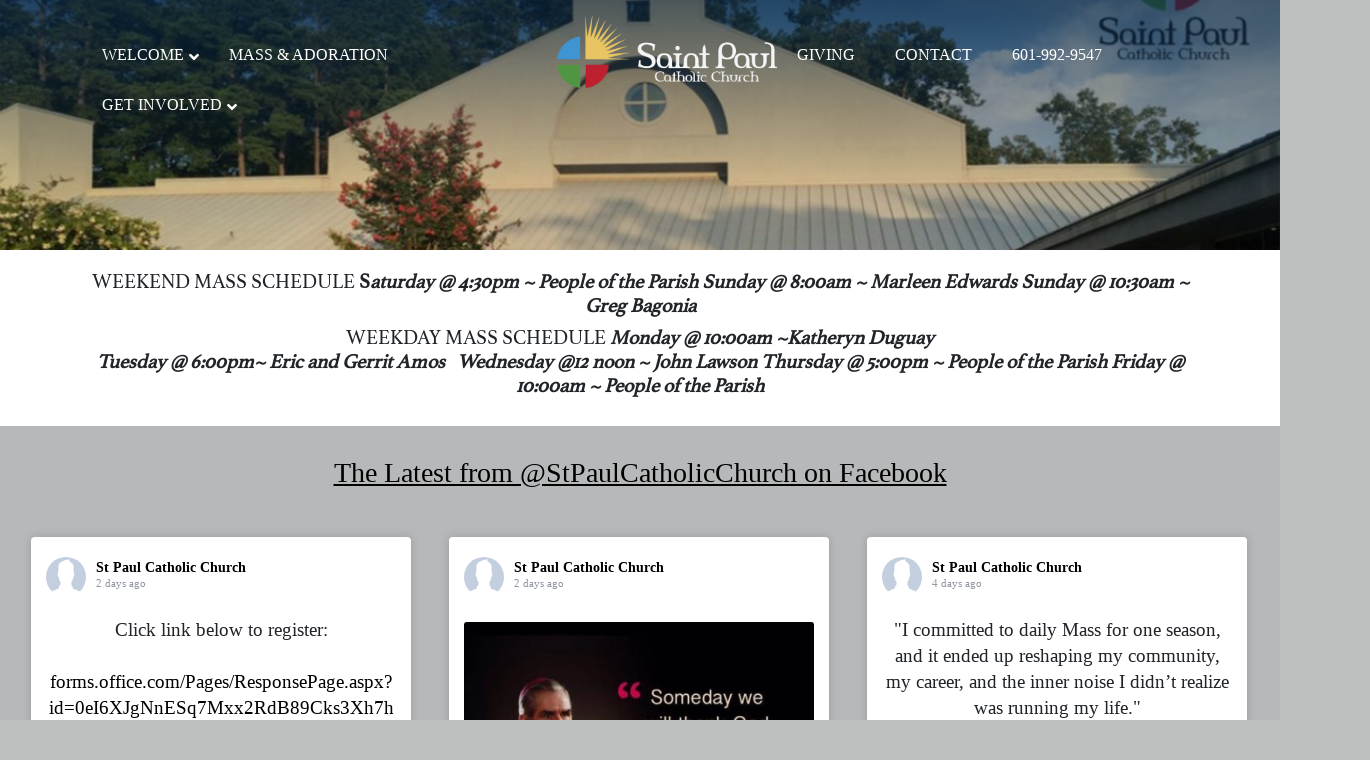

--- FILE ---
content_type: text/html; charset=UTF-8
request_url: https://saintpaulcatholicchurch.com/wp-admin/admin-ajax.php
body_size: 2063
content:
{"17732147158_1172259365072883":"{\"id_post\":\"17732147158_1172259365072883\",\"content\":\"{\\\"likes\\\":{\\\"data\\\":[{\\\"id\\\":\\\"5487503494619507\\\",\\\"name\\\":\\\"Marcia Pirtle Potts\\\"},{\\\"id\\\":\\\"9870829362966192\\\",\\\"name\\\":\\\"Donna Mcduff\\\"}],\\\"paging\\\":\\\"\\\",\\\"summary\\\":{\\\"total_count\\\":2,\\\"can_like\\\":true,\\\"has_liked\\\":false}},\\\"comments\\\":{\\\"data\\\":[],\\\"summary\\\":{\\\"order\\\":\\\"chronological\\\",\\\"total_count\\\":0,\\\"can_comment\\\":true}},\\\"love\\\":{\\\"data\\\":[],\\\"summary\\\":{\\\"total_count\\\":0}},\\\"wow\\\":{\\\"data\\\":[],\\\"summary\\\":{\\\"total_count\\\":0}},\\\"haha\\\":{\\\"data\\\":[],\\\"summary\\\":{\\\"total_count\\\":0}},\\\"sad\\\":{\\\"data\\\":[],\\\"summary\\\":{\\\"total_count\\\":0}},\\\"angry\\\":{\\\"data\\\":[],\\\"summary\\\":{\\\"total_count\\\":0}},\\\"id\\\":\\\"17732147158_1172259321739554\\\"}\"}","17732147158_1171838435114976":"{\"id_post\":\"17732147158_1171838435114976\",\"content\":\"{\\\"likes\\\":{\\\"data\\\":[{\\\"id\\\":\\\"24567272816220906\\\",\\\"name\\\":\\\"Jamye Arp Mooney\\\"},{\\\"id\\\":\\\"5570771149625353\\\",\\\"name\\\":\\\"Jane Downey\\\"},{\\\"id\\\":\\\"4276026479113600\\\",\\\"name\\\":\\\"Cathy Craven\\\"}],\\\"paging\\\":\\\"\\\",\\\"summary\\\":{\\\"total_count\\\":7,\\\"can_like\\\":true,\\\"has_liked\\\":false}},\\\"comments\\\":{\\\"data\\\":[],\\\"summary\\\":{\\\"order\\\":\\\"chronological\\\",\\\"total_count\\\":0,\\\"can_comment\\\":true}},\\\"love\\\":{\\\"data\\\":[],\\\"summary\\\":{\\\"total_count\\\":1}},\\\"wow\\\":{\\\"data\\\":[],\\\"summary\\\":{\\\"total_count\\\":0}},\\\"haha\\\":{\\\"data\\\":[],\\\"summary\\\":{\\\"total_count\\\":0}},\\\"sad\\\":{\\\"data\\\":[],\\\"summary\\\":{\\\"total_count\\\":0}},\\\"angry\\\":{\\\"data\\\":[],\\\"summary\\\":{\\\"total_count\\\":0}},\\\"id\\\":\\\"17732147158_1171838418448311\\\"}\"}","17732147158_1170725691892917":"{\"id_post\":\"17732147158_1170725691892917\",\"content\":\"{\\\"likes\\\":{\\\"data\\\":[{\\\"id\\\":\\\"8003125669785919\\\",\\\"name\\\":\\\"Deborah Pinkston\\\"},{\\\"id\\\":\\\"5823194644411643\\\",\\\"name\\\":\\\"Karen Petrignani\\\"},{\\\"id\\\":\\\"5487503494619507\\\",\\\"name\\\":\\\"Marcia Pirtle Potts\\\"}],\\\"paging\\\":\\\"\\\",\\\"summary\\\":{\\\"total_count\\\":5,\\\"can_like\\\":true,\\\"has_liked\\\":false}},\\\"comments\\\":{\\\"data\\\":[],\\\"summary\\\":{\\\"order\\\":\\\"chronological\\\",\\\"total_count\\\":0,\\\"can_comment\\\":true}},\\\"love\\\":{\\\"data\\\":[],\\\"summary\\\":{\\\"total_count\\\":1}},\\\"wow\\\":{\\\"data\\\":[],\\\"summary\\\":{\\\"total_count\\\":0}},\\\"haha\\\":{\\\"data\\\":[],\\\"summary\\\":{\\\"total_count\\\":0}},\\\"sad\\\":{\\\"data\\\":[],\\\"summary\\\":{\\\"total_count\\\":0}},\\\"angry\\\":{\\\"data\\\":[],\\\"summary\\\":{\\\"total_count\\\":0}},\\\"id\\\":\\\"17732147158_1170725691892917\\\"}\"}","17732147158_1170384285260391":"{\"id_post\":\"17732147158_1170384285260391\",\"content\":\"{\\\"likes\\\":{\\\"data\\\":[{\\\"id\\\":\\\"24567272816220906\\\",\\\"name\\\":\\\"Jamye Arp Mooney\\\"}],\\\"paging\\\":\\\"\\\",\\\"summary\\\":{\\\"total_count\\\":1,\\\"can_like\\\":true,\\\"has_liked\\\":false}},\\\"comments\\\":{\\\"data\\\":[],\\\"summary\\\":{\\\"order\\\":\\\"chronological\\\",\\\"total_count\\\":0,\\\"can_comment\\\":true}},\\\"love\\\":{\\\"data\\\":[],\\\"summary\\\":{\\\"total_count\\\":1}},\\\"wow\\\":{\\\"data\\\":[],\\\"summary\\\":{\\\"total_count\\\":0}},\\\"haha\\\":{\\\"data\\\":[],\\\"summary\\\":{\\\"total_count\\\":0}},\\\"sad\\\":{\\\"data\\\":[],\\\"summary\\\":{\\\"total_count\\\":0}},\\\"angry\\\":{\\\"data\\\":[],\\\"summary\\\":{\\\"total_count\\\":0}},\\\"id\\\":\\\"17732147158_1170384265260393\\\"}\"}","17732147158_1169404115358408":"{\"id_post\":\"17732147158_1169404115358408\",\"content\":\"{\\\"likes\\\":{\\\"data\\\":[{\\\"id\\\":\\\"4300995429925768\\\",\\\"name\\\":\\\"Ed Mueller\\\"},{\\\"id\\\":\\\"6515484431817670\\\",\\\"name\\\":\\\"Cheri Renee\\\"},{\\\"id\\\":\\\"5489474021100748\\\",\\\"name\\\":\\\"Rebecca Mayo Hayes\\\"}],\\\"paging\\\":\\\"\\\",\\\"summary\\\":{\\\"total_count\\\":25,\\\"can_like\\\":true,\\\"has_liked\\\":false}},\\\"comments\\\":{\\\"data\\\":[{\\\"id\\\":\\\"1169404115358408_783093651484439\\\",\\\"from\\\":{\\\"id\\\":\\\"8687436831277137\\\",\\\"name\\\":\\\"Marie Renaud\\\",\\\"picture\\\":{\\\"data\\\":{\\\"url\\\":\\\"https:\\\\\\\/\\\\\\\/platform-lookaside.fbsbx.com\\\\\\\/platform\\\\\\\/profilepic\\\\\\\/?eai=Aa0bb8aKPzZSaFnT8wGGJKw-dgIcXzQb9On2V2lXPzm0_cWrQmF2ariI3Dn8GLVfKQoU8CAaAZ05rQ&psid=8687436831277137&height=50&width=50&ext=1770466647&hash=AT-Kt6SW36C7SPIANJ-w9v1h\\\"}}},\\\"message\\\":\\\"\\\\ud83d\\\\ude4f\\\\ud83d\\\\udc96\\\\ud83d\\\\ude4f\\\",\\\"created_time\\\":\\\"2026-01-06T11:22:03+0000\\\",\\\"like_count\\\":0,\\\"comment_count\\\":0},{\\\"id\\\":\\\"1169404115358408_1420784442956128\\\",\\\"from\\\":{\\\"id\\\":\\\"9870829362966192\\\",\\\"name\\\":\\\"Donna Mcduff\\\",\\\"picture\\\":{\\\"data\\\":{\\\"url\\\":\\\"https:\\\\\\\/\\\\\\\/scontent-lax7-1.xx.fbcdn.net\\\\\\\/v\\\\\\\/t1.30497-1\\\\\\\/84628273_176159830277856_972693363922829312_n.jpg?stp=c379.0.1290.1290a_cp0_dst-jpg_s50x50_tt6&_nc_cat=1&ccb=1-7&_nc_sid=7565cd&_nc_ohc=-rEIKXESHLsQ7kNvwGW7iFP&_nc_oc=AdkXJMP89Tjrnp_xrGZqc0IMRgU5xbq_EQf2itpDBleP7Gz7dhMxQrsG8Ov-3ECRjdk&_nc_zt=24&_nc_ht=scontent-lax7-1.xx&edm=AJfPMC4EAAAA&oh=00_Afp75AUhG-f8zlfHz5Cx1mn9eshDiiDEkH9T2YIa3GAKZg&oe=69870319\\\"}}},\\\"message\\\":\\\"\\\\ud83d\\\\ude4f\\\\u2764\\\\ud83d\\\\ude4f\\\\u2764\\\",\\\"created_time\\\":\\\"2026-01-05T16:48:52+0000\\\",\\\"like_count\\\":0,\\\"comment_count\\\":0}],\\\"paging\\\":\\\"\\\",\\\"summary\\\":{\\\"order\\\":\\\"ranked\\\",\\\"total_count\\\":2,\\\"can_comment\\\":true}},\\\"love\\\":{\\\"data\\\":[],\\\"summary\\\":{\\\"total_count\\\":7}},\\\"wow\\\":{\\\"data\\\":[],\\\"summary\\\":{\\\"total_count\\\":0}},\\\"haha\\\":{\\\"data\\\":[],\\\"summary\\\":{\\\"total_count\\\":0}},\\\"sad\\\":{\\\"data\\\":[],\\\"summary\\\":{\\\"total_count\\\":0}},\\\"angry\\\":{\\\"data\\\":[],\\\"summary\\\":{\\\"total_count\\\":0}},\\\"id\\\":\\\"17732147158_1169404082025078\\\"}\"}","17732147158_1168076038824549":"{\"id_post\":\"17732147158_1168076038824549\",\"content\":\"{\\\"likes\\\":{\\\"data\\\":[{\\\"id\\\":\\\"6848205215290153\\\",\\\"name\\\":\\\"Donna Dobrowski Gorline\\\"},{\\\"id\\\":\\\"7917916374885240\\\",\\\"name\\\":\\\"Clint Wallace\\\"},{\\\"id\\\":\\\"3856924670999138\\\",\\\"name\\\":\\\"Maryjane Janie Curley Free\\\"}],\\\"paging\\\":\\\"\\\",\\\"summary\\\":{\\\"total_count\\\":6,\\\"can_like\\\":true,\\\"has_liked\\\":false}},\\\"comments\\\":{\\\"data\\\":[{\\\"id\\\":\\\"1168076038824549_4347064045612037\\\",\\\"from\\\":{\\\"id\\\":\\\"7679648392133657\\\",\\\"name\\\":\\\"Ruthanne Perleberg\\\",\\\"picture\\\":{\\\"data\\\":{\\\"url\\\":\\\"https:\\\\\\\/\\\\\\\/platform-lookaside.fbsbx.com\\\\\\\/platform\\\\\\\/profilepic\\\\\\\/?eai=Aa0tHmChCP7MgcxnjQVLljajAv_w-xiwo7YisZN8JkCwFKm5TyCyOrXAtdFTkO0m1RaB7vhbhsXpWQ&psid=7679648392133657&height=50&width=50&ext=1770466647&hash=AT9-wP_uwvyrZib3dm7f5HHj\\\"}}},\\\"message\\\":\\\"When I was young, I would close the bars.  Now, I close the church. \\\\ud83e\\\\udd2a\\\\ud83e\\\\udd2a\\\",\\\"created_time\\\":\\\"2026-01-03T17:02:31+0000\\\",\\\"like_count\\\":1,\\\"comment_count\\\":0},{\\\"id\\\":\\\"1168076038824549_2660389774340802\\\",\\\"from\\\":{\\\"id\\\":\\\"3388439281170204\\\",\\\"name\\\":\\\"Linda Rainey\\\",\\\"picture\\\":{\\\"data\\\":{\\\"url\\\":\\\"https:\\\\\\\/\\\\\\\/scontent-lax7-1.xx.fbcdn.net\\\\\\\/v\\\\\\\/t1.30497-1\\\\\\\/84628273_176159830277856_972693363922829312_n.jpg?stp=c379.0.1290.1290a_cp0_dst-jpg_s50x50_tt6&_nc_cat=1&ccb=1-7&_nc_sid=7565cd&_nc_ohc=-rEIKXESHLsQ7kNvwGW7iFP&_nc_oc=AdkXJMP89Tjrnp_xrGZqc0IMRgU5xbq_EQf2itpDBleP7Gz7dhMxQrsG8Ov-3ECRjdk&_nc_zt=24&_nc_ht=scontent-lax7-1.xx&edm=AJfPMC4EAAAA&oh=00_Afp75AUhG-f8zlfHz5Cx1mn9eshDiiDEkH9T2YIa3GAKZg&oe=69870319\\\"}}},\\\"message\\\":\\\"What a good choice you made! I'm sure God is smiling!!\\\\u2764\\\\ufe0f\\\\ud83d\\\\ude18\\\",\\\"created_time\\\":\\\"2026-01-06T22:35:03+0000\\\",\\\"like_count\\\":0,\\\"comment_count\\\":0}],\\\"paging\\\":\\\"\\\",\\\"summary\\\":{\\\"order\\\":\\\"ranked\\\",\\\"total_count\\\":2,\\\"can_comment\\\":true}},\\\"love\\\":{\\\"data\\\":[],\\\"summary\\\":{\\\"total_count\\\":0}},\\\"wow\\\":{\\\"data\\\":[],\\\"summary\\\":{\\\"total_count\\\":0}},\\\"haha\\\":{\\\"data\\\":[],\\\"summary\\\":{\\\"total_count\\\":16}},\\\"sad\\\":{\\\"data\\\":[],\\\"summary\\\":{\\\"total_count\\\":0}},\\\"angry\\\":{\\\"data\\\":[],\\\"summary\\\":{\\\"total_count\\\":0}},\\\"id\\\":\\\"17732147158_1168076022157884\\\"}\"}","17732147158_1167462965552523":"{\"id_post\":\"17732147158_1167462965552523\",\"content\":\"{\\\"likes\\\":{\\\"data\\\":[{\\\"id\\\":\\\"3856924670999138\\\",\\\"name\\\":\\\"Maryjane Janie Curley Free\\\"},{\\\"id\\\":\\\"29847015561564042\\\",\\\"name\\\":\\\"Jeffrey McIntyre\\\"},{\\\"id\\\":\\\"3529920557022582\\\",\\\"name\\\":\\\"BillieJo Lamey-Byrne\\\"}],\\\"paging\\\":\\\"\\\",\\\"summary\\\":{\\\"total_count\\\":8,\\\"can_like\\\":true,\\\"has_liked\\\":false}},\\\"comments\\\":{\\\"data\\\":[],\\\"summary\\\":{\\\"order\\\":\\\"chronological\\\",\\\"total_count\\\":0,\\\"can_comment\\\":true}},\\\"love\\\":{\\\"data\\\":[],\\\"summary\\\":{\\\"total_count\\\":3}},\\\"wow\\\":{\\\"data\\\":[],\\\"summary\\\":{\\\"total_count\\\":0}},\\\"haha\\\":{\\\"data\\\":[],\\\"summary\\\":{\\\"total_count\\\":0}},\\\"sad\\\":{\\\"data\\\":[],\\\"summary\\\":{\\\"total_count\\\":0}},\\\"angry\\\":{\\\"data\\\":[],\\\"summary\\\":{\\\"total_count\\\":0}},\\\"id\\\":\\\"17732147158_1167462932219193\\\"}\"}","17732147158_1165878742377612":"{\"id_post\":\"17732147158_1165878742377612\",\"content\":\"{\\\"likes\\\":{\\\"data\\\":[{\\\"id\\\":\\\"3126352224074733\\\",\\\"name\\\":\\\"Patty-Joe Holtman-Donovan\\\"},{\\\"id\\\":\\\"5858762517521628\\\",\\\"name\\\":\\\"Marianna Finch\\\"},{\\\"id\\\":\\\"7184807351570027\\\",\\\"name\\\":\\\"Micah Carrington\\\"}],\\\"paging\\\":\\\"\\\",\\\"summary\\\":{\\\"total_count\\\":8,\\\"can_like\\\":true,\\\"has_liked\\\":false}},\\\"comments\\\":{\\\"data\\\":[],\\\"summary\\\":{\\\"order\\\":\\\"chronological\\\",\\\"total_count\\\":0,\\\"can_comment\\\":true}},\\\"love\\\":{\\\"data\\\":[],\\\"summary\\\":{\\\"total_count\\\":0}},\\\"wow\\\":{\\\"data\\\":[],\\\"summary\\\":{\\\"total_count\\\":0}},\\\"haha\\\":{\\\"data\\\":[],\\\"summary\\\":{\\\"total_count\\\":0}},\\\"sad\\\":{\\\"data\\\":[],\\\"summary\\\":{\\\"total_count\\\":0}},\\\"angry\\\":{\\\"data\\\":[],\\\"summary\\\":{\\\"total_count\\\":0}},\\\"id\\\":\\\"17732147158_1165878742377612\\\"}\"}","17732147158_1165153822450104":"{\"id_post\":\"17732147158_1165153822450104\",\"content\":\"{\\\"likes\\\":{\\\"data\\\":[{\\\"id\\\":\\\"7679648392133657\\\",\\\"name\\\":\\\"Ruthanne Perleberg\\\"},{\\\"id\\\":\\\"32185393401107638\\\",\\\"name\\\":\\\"John Parsons\\\"},{\\\"id\\\":\\\"2854183921364890\\\",\\\"name\\\":\\\"Shearon Kent Simpson\\\"}],\\\"paging\\\":\\\"\\\",\\\"summary\\\":{\\\"total_count\\\":23,\\\"can_like\\\":true,\\\"has_liked\\\":false}},\\\"comments\\\":{\\\"data\\\":[{\\\"id\\\":\\\"1165153822450104_25915085801436723\\\",\\\"from\\\":{\\\"id\\\":\\\"2482087218559636\\\",\\\"name\\\":\\\"LeighAnn Gaspard Mangum\\\",\\\"picture\\\":{\\\"data\\\":{\\\"url\\\":\\\"https:\\\\\\\/\\\\\\\/platform-lookaside.fbsbx.com\\\\\\\/platform\\\\\\\/profilepic\\\\\\\/?eai=Aa21SyHeSVQt5wtJ3-l8dzKiqfS8_Ex6FSX3hGnLqAaDZ1pZjUe0wYLu3DIVRmrDo9DerJiIhGUy7Q&psid=2482087218559636&height=50&width=50&ext=1770466647&hash=AT8oec9_TBFuaZ2-eRZrEhwq\\\"}}},\\\"message\\\":\\\"One of my favorite pictures! And I just know baby Jesus told Joseph \\\\u201cI do it!\\\\u201d\\\",\\\"created_time\\\":\\\"2025-12-30T17:58:33+0000\\\",\\\"like_count\\\":5,\\\"comment_count\\\":0}],\\\"paging\\\":\\\"\\\",\\\"summary\\\":{\\\"order\\\":\\\"ranked\\\",\\\"total_count\\\":1,\\\"can_comment\\\":true}},\\\"love\\\":{\\\"data\\\":[],\\\"summary\\\":{\\\"total_count\\\":16}},\\\"wow\\\":{\\\"data\\\":[],\\\"summary\\\":{\\\"total_count\\\":0}},\\\"haha\\\":{\\\"data\\\":[],\\\"summary\\\":{\\\"total_count\\\":0}},\\\"sad\\\":{\\\"data\\\":[],\\\"summary\\\":{\\\"total_count\\\":0}},\\\"angry\\\":{\\\"data\\\":[],\\\"summary\\\":{\\\"total_count\\\":0}},\\\"id\\\":\\\"17732147158_1165153799116773\\\"}\"}"}

--- FILE ---
content_type: text/css
request_url: https://saintpaulcatholicchurch.com/wp-content/themes/stpaul/style.css?ver=6.9
body_size: 3602
content:
/*
Theme Name: St. Paul
*/

    /*
 * Start Bootstrap - Logo Nav (http://startbootstrap.com/)
 * Copyright 2013-2016 Start Bootstrap
 * Licensed under MIT (https://github.com/BlackrockDigital/startbootstrap/blob/gh-pages/LICENSE)
 */

body {
    padding-top: 75px; /* Required padding for .navbar-fixed-top. Change if height of navigation changes. */
    font-family: 'Ovo', serif;
    font-weight: 400; 
}

.legend { list-style: none; }
.legend li { float: left; margin-right: 10px; }
.legend span { border: 1px solid #ccc; float: left; width: 12px; height: 12px; margin: 2px; }
/* your colors */
.legend .superawesome { background-color: #ff00ff; }
.legend .awesome { background-color: #00ffff; }
.legend .kindaawesome { background-color: #0000ff; }
.legend .notawesome { background-color: #000000; }

/*
 * NAVIGATION STYLING
*/

b, strong{
  font-weight: 900;
 
}

.pagination .screen-reader-text{display:none;}

.page h1.entry-title, .single h1.entry-title {
    margin-top: 140px;
}
.col-md-12.foots {
    margin-top: 150px;
}

.navbar-header{
	width:100%;
	position:relative;
}

.search-form{
	display:inline-block;
	float:right;
	width:300px;
	margin-top:10px;
}

.page-numbers{
	display:inline-block;
	padding: 10px;
}
.icon.icon-arrow-left,
.icon.icon-arrow-right{
	width:15px;
	height: 10px;
}


.c-sub-pages{
	list-style:none;
	padding-left:0px;
}

.c-sub-pages li{
	width:33%;
	float:left;
	margin-bottom:20px;
}

.c-sub-pages li > div{
	padding-right:20px;
}

.c-sub-pages li:nth-child(3n+3) > div{
	padding-right:0px;
}

.c-sub-pages li img{
	max-width:100%;
	max-height:100%;
}

.c-sub-pages li .fimg{
	height:250px;
	text-align:center;
	display:flex;
	align-items:center;
	justify-content:center;
}

.c-sub-pages li h2{
	text-align:center;
	font-size:18px;
	width:80%;
	margin-left:auto;
	margin-right:auto;
}

@media (max-width: 764px) {
	
	.c-sub-pages li h2{
		width:95%;
	}
	
  .search-form{
	  position: absolute;
		left: 15px;
		top: 50px;
		width: 96%;
  }
  
  .navbar .navbar-toggle{
	 margin-top:-40px;
  }
  
  
  .navbar-header {
      float: none;
  }
  .navbar-left,.navbar-right {
      float: none !important;
  }
  .navbar-toggle {
      display: block;
  }
  
  .navbar-collapse {
      border-top: 1px solid transparent;
      box-shadow: inset 0 1px 0 rgba(255,255,255,0.1);
	  width:100%;
  }
  
  .navbar-collapse .dropdown-menu{
	  position:relative; width:100%; margin-bottom:20px;
  }
  
  .navbar-fixed-top {
      top: 0;
      border-width: 0 0 1px;
  }
  .navbar-collapse.collapse {
      display: none!important;
  }
  .navbar-nav {
      float: none!important;
      margin-top: 45px;
  }
  .navbar-nav>li {
      float: none;
  }
  .navbar-nav>li>a {
      padding-top: 10px;
      padding-bottom: 10px;
  }
  .collapse.in{
      display:block !important;
  }
}


.navbar-fixed-top{
    
    background-color: #fff;
    /* border-bottom:1px solid #333; */
    box-shadow: 0px 2px 10px #999;
}
      @media only screen and (max-width: 1000px) {
        .navbar-fixed-top{
    box-shadow: none;
        }
      }
.navbar-fixed-top .nav {
    padding: 12px 0;
    background-color: #fff;
}

.navbar-fixed-top .navbar-brand {
    padding: 0 15px;
}

.navbar-brand >img{
    max-height: 100%;
}

.dropdown > button{
    background: none;
    border: none;
    padding: 15px;
    color: #337ab7;

}

.dropdown {
    position: relative;
    display: inline-block;
}

/*errors*/
ul.err {
    color: #FF0000;
     list-style-type: square;
}

.staff:hover{
  opacity: 0.5;
}



/*@media(min-width:768px) {
    body {
        padding-top: 75px;  Required padding for .navbar-fixed-top. Change if height of navigation changes. 
    }

    .navbar-fixed-top .navbar-brand {
        padding: 0px 0;
    }
}*/



.formdiv{
    box-shadow: 0px 2px 10px #999;
    min-height: 35em;
    margin-top: 3em;
}

.lintbar{
      margin: 2em 0em 0em 0em;
    box-shadow: 0px 2px 10px #999;
    background-color: rgb(108, 62, 123);
    background-image: url("img/redox-01.png");
    color: #fff;
    padding: 1em;
}
      @media only screen and (max-width: 770px) {
        .lintbar{
       margin-top: -1.2em;
        }
      }

.rciabar{
      margin: 2em 0em 0em 0em;
    box-shadow: 0px 2px 10px #999;
    background-color: #509543;
    background-image: url("img/redox-01.png");
    color: #fff;
    padding: 1em;
}
      @media only screen and (max-width: 770px) {
        .rciabar{
       margin-top: -1.2em;
        }
      }

.followbar{
      margin: 1em 0em 0em 0em;
    box-shadow: 0px 2px 10px #999;
    background-color: rgb(99, 146, 62);
    color: #fff;
    padding: 1em;
}
      @media only screen and (max-width: 770px) {
        .followbar{
       margin-top: -1.2em;
        }
      }

.adbar{
      margin: 1em 0em 0em 0em;
    box-shadow: 0px 2px 10px #999;
              background: red; /* For browsers that do not support gradients */
    background: -webkit-linear-gradient(#F71F15, #EDD028); /* For Safari 5.1 to 6.0 */
    background: -o-linear-gradient(#F71F15, #EDD028); /* For Opera 11.1 to 12.0 */
    background: -moz-linear-gradient(#F71F15, #EDD028); /* For Firefox 3.6 to 15 */
    background: linear-gradient(#F71F15, #EDD028); /* Standard syntax */
    color: #fff;
    padding: 1em;
}
      @media only screen and (max-width: 770px) {
        .adbar{
              background: red; /* For browsers that do not support gradients */
    background: -webkit-linear-gradient(#F71F15, #EDD028); /* For Safari 5.1 to 6.0 */
    background: -o-linear-gradient(#F71F15, #EDD028); /* For Opera 11.1 to 12.0 */
    background: -moz-linear-gradient(#F71F15, #EDD028); /* For Firefox 3.6 to 15 */
    background: linear-gradient(#F71F15, #EDD028); /* Standard syntax */
       margin-top: -1.2em;
        }
      }



.catbtn{
        background-color: #fff;
        color: #337ab7;
        border:1px solid #337ab7; 
        border-radius: 13px;
        font-size: 14px;
        padding: .25em 1em;
        margin-right: .25em;
        position: absolute;
        bottom: 1em;
        right: 37%;
      }

      .catbtn:hover{
          color: #fff;
          background-color: #337ab7;
          border:1px solid #fff; 
      }


.bluebtn{
        background-color: #fff;
        color: #337ab7;
        border:1px solid #337ab7; 
        border-radius: 13px;
        font-size: 14px;
        padding: .25em 1em;
        margin-right: .25em;
      }
      .bluebtn:hover{
          color: #fff;
          background-color: #337ab7;
          border:1px solid #fff; 
      }

.blackbtn{
        background-color: #fff;
        color: #000;
        border:1px solid #000; 
        border-radius: 13px;
        font-size: 14px;
        padding: .25em 1em;
        margin-right: .25em;
      }
      .blackbtn:hover{
          color: #fff;
          background-color: #000;
          border:1px solid #fff; 
      }

.redbtn{
        background-color: #fff;
        color: #BF3D3F;
        border:1px solid #BF3D3F; 
        border-radius: 13px;
        font-size: 14px;
        padding: .25em 1em;
        margin-right: .25em;

      }
      .redbtn:hover{
          color: #fff;
          background-color: #BF3D3F;
          border:1px solid #fff; 
      }


.redwhitebtn{
        color: #fff;
        background-color: #BF3D3F;
        border:1px solid #fff; 
        border-radius: 13px;
        font-size: 15px;
        padding: .35em 1em;
        margin-right: .25em;
      }
      .redwhitebtn:hover{
            background-color: #fff;
            color: #BF3D3F;
            border:1px solid #BF3D3F; 
      }

      @media only screen and (max-width: 770px) {
        .redwhitebtn{
          margin-top: 1em;
        }
      }


.adbtn{
        color: #3e95d1;
        background-color: #fff;
        border:1px solid #3e95d1; 
        border-radius: 13px;
        font-size: 15px;
        padding: .35em 1em;
        margin-right: .25em;
      }
      .adbtn:hover{
            background-color: #3e95d1;
            color: #fff;
            border:1px solid #fff; 
      }

      @media only screen and (max-width: 770px) {
        .radbtn{
          margin-top: 1em;
        }
      }



.errs{
        color: red;

}

.errsInput{
          color: red;
   border: 1px solid red;
}      




.errsInput::placeholder {
  color: red;
}

.inputSpace{
  margin-bottom: 5px;
}

/*div {
  height: 200px;
  line-height: 200px;

  text-align: center;
  border: 2px dashed #f69c55;
}
span {
  display: inline-block;
  vertical-align: middle;
  line-height: normal;
}*/
.errs{
    color: red;
}


.redDiv{  
  background-color: #bf202f;
  background-image: url("img/nami.png");

}

.blueDiv{
  background-image: url("img/natural-paper.png");
  background-color: #3e95d1;
}
.blueDiv2{
  background-image: url("img/wood-pattern.png");
  background-color: #3e95d1;
}
.yellowDiv{
  background-image: url("img/padded.png");
  background-color:#DBB855;
  /*background-color: #e8c562;*/
}

.greenDiv{
  background-image: url("img/white-tiles.png");
  background-color: #509543;
}

.homecol{
    box-shadow: 0px 2px 10px #999;
     padding: 0;
}
      @media only screen and (max-width: 770px) {
        .homecol{
          box-shadow: none;
          border-style: none;
          padding: 0;
          margin: 0;
        }
      }

.homediv{
    padding-top: .5em;
      margin: 0em 0em 1em 0em;
      min-height: 24em;
}

.headdiv{

    color: #fff;
    margin: 0;
    padding: 0;
    min-height: 3em;
}

.box
{ 
    height: 3em;
    font-size: 36px;
    color: #fff;
    text-shadow: -1px 0 black, 0 1px black, 1px 0 black, 0 -1px black;
    text-align: center;
    padding: 0 20px;
    margin: 0px;
    display: flex;
    justify-content: center; /* align horizontal */
    align-items: center; /* align vertical */
}

.boxb
{ 
    height: 3em;
    font-size: 36px;
    color: #FFF;
    text-align: center;
    padding: 0 20px;
    margin: 0px;
    display: flex;
    justify-content: center; /* align horizontal */
    align-items: center; /* align vertical */
}
      @media only screen and (max-width: 770px) {
        .boxb{
            height: 5em;
          font-size: 20px;

        }
      }



      @media only screen and (max-width: 770px) {
        .mobile{
          border-style: none;
          padding: 0;
          margin: 0;
        }
      }

.editbtn{
    background-color: #fff;
    color: #BF3D3F;
    border:1px solid #BF3D3F; 
    border-radius: 15px;
    font-size: 14px;
    float: right;
    padding: 0px 3px;
    margin: 0px 1.5px;
    }
    .editbtn:hover{
      color: #fff;
      background-color: #BF3D3F;
      border:1px solid #fff; 
      }

      @media screen and (max-width: 600px) {
        #slidder {
          visibility: hidden;
          clear: both;
          float: left;
          margin: 10px auto 5px 20px;
          width: 28%;
          display: none;
        }
       }

.slidderdiv{
    padding: 0;
}

.yo{
   margin-top: 2em;
}
      @media only screen and (max-width: 770px) {
        .yo{
       margin-top: 0em;
        }
      }


.loader {
    position: fixed;
    left: 0px;
    top: 0px;
    width: 100%;
    height: 100%;
    z-index: 9999;
    background: url('img/loadlogo4.png') 50% 50% no-repeat rgb(249,249,249);
}


.foots{

    color: #337ab7;
    box-shadow: 0px -5px 20px -5px #999;
    margin-top: 2em;
    padding: 1em;
/*a
    position: absolute;
    bottom: 0px;*/
    
}
  @media only screen and (max-width: 770px) {
    .foots{
    
    
      }
}

.footsleft{
    position: relative;
}

.footsleft span {
   position: absolute;
   bottom: 8px;
}
  @media only screen and (max-width: 770px) {
    .footsleft span{
   display: none; 
    
      }
}
.footsright{
    position: relative;
}
.footsright span {
   position: absolute;
   bottom: 8px;
   right:95px;
}
  @media only screen and (max-width: 770px) {
    .footsright span{
   display: none; 
    
      }
}
a {
 cursor: pointer; 
}





/*BUTTON DIVS*/


.bigBtnDiv{
padding: 15px;
}

.rightBtn{
  float:right;
  margin-top:25px;
  margin-bottom: 25px;


}

.rightBtn>p{

  margin-bottom: 20px;
   display: inline-block;
}

.homeBtnDiv{
  position: absolute;
  bottom: 15px;
  text-align:center;
}


.btnPar{
  display: inline;
  margin-bottom: 25px;
}

/*BIG BUTTONS*/


.bigBlueBtn{
  background-color: #3e95d1;
  color: #fff;
  font-size: 150%;
  text-shadow: -1px 0 black, 0 1px black, 1px 0 black, 0 -1px black;
  border-radius: 10px;
  height: 150px;
  width: 150px;
  padding: 10px;
  margin: 0px;
  float: right;
  box-shadow: 10px 10px 5px #888888;
  border-width: 3px;
}
.bigBlueBtn:hover{
  transform: translate(0px, 5px);
  -webkit-transform: translate(0px, 5px);
  box-shadow: 0px 1px 0px 0px;
}
.bigBlueBtn:focus {
    outline: none;
}
  @media only screen and (max-width: 770px) {
    .bigBlueBtn{
       float: none; 
    }
  }

.bigYellowBtn{
  background-color: #DBB855;
  color: #fff;
  font-size: 150%;
  text-shadow: -1px 0 black, 0 1px black, 1px 0 black, 0 -1px black;
  border-radius: 10px;
  height: 150px;
  width: 150px;
  padding: 10px;
  margin: 0px;
  float: left;
  box-shadow: 10px 10px 5px #888888;
  border-width: 3px;
}
.bigYellowBtn:hover{
  transform: translate(0px, 5px);
  -webkit-transform: translate(0px, 5px);
  box-shadow: 0px 1px 0px 0px;
}

.bigYellowBtn:focus {
    outline: none;
}

  @media only screen and (max-width: 770px) {
    .bigYellowBtn{
       float: none; 
    }
  }

.bigGreenBtn{
  background-color: #509543;
  color: #fff;
  font-size: 150%;
  text-shadow: -1px 0 black, 0 1px black, 1px 0 black, 0 -1px black;
  border-radius: 10px;
  height: 150px;
  width: 150px;
  padding: 10px;
  margin: 0px;
  float: right;
  box-shadow: 10px 10px 5px #888888;
  border-width: 3px;
}
.bigGreenBtn:hover{
  transform: translate(0px, 5px);
  -webkit-transform: translate(0px, 5px);
  box-shadow: 0px 1px 0px 0px;
}
.bigGreenBtn:focus {
    outline: none;
}
  @media only screen and (max-width: 770px) {
    .bigGreenBtn{
       float: none; 
    }
  }

.bigRedBtn{
  background-color: #bf202f;
  color: #fff;
  font-size: 150%;
  text-shadow: -1px 0 black, 0 1px black, 1px 0 black, 0 -1px black;
  border-radius: 10px;
  height: 150px;
  width: 150px;
  padding: 10px;
  margin: 0px;
  float: left;
  box-shadow: 10px 10px 5px #888888;
  border-width: 3px;
}
.bigRedBtn:hover{
  transform: translate(0px, 5px);
  -webkit-transform: translate(0px, 5px);
  box-shadow: 0px 1px 0px 0px;
}
.bigRedBtn:focus {
    outline: none;
}
  @media only screen and (max-width: 770px) {
    .bigRedBtn{
       float: none; 
    }
  }





/*REGULAR SIZE BUTTONS*/


.blueBtn{
  background-color: #3e95d1;
  color: #fff;
  border-radius: 10px;
  padding: 10px;
  margin: 0px;
}
.blueBtn:hover{
  background-color: #0076d1;
  box-shadow: 0px 1px 0px 0px;
}
.blueBtn:focus {
    outline: none;
}


/*RED*/
.redBtn{
  background-color: #bf202f;
  color: #fff;
  border-radius: 10px;
  padding: 10px;
  margin: 0px;
}
.redBtn:hover{
  background-color: #991c22;
  box-shadow: 0px 1px 0px 0px;
}
.redBtn:focus {
    outline: none;
}


/*YELLOW*/
.yellowBtn{
  background-color: #DBB855;
  color: #fff;
  border-radius: 10px;
  padding: 10px;
  margin: 0px;
}
.yellowBtn:hover{
  background-color: #dba800;
  box-shadow: 0px 1px 0px 0px;
}
.yellowBtn:focus {
    outline: none;
}

.greenBtn{
  background-color: #509543;
  color: #fff;
  border-radius: 10px;
  padding: 10px;
  margin: 0px;

}
.greenBtn:hover{
  background-color: #149400;
  box-shadow: 0px 1px 0px 0px;
}
.greenBtn:focus {
    outline: none;
}



/*SMALL BUTTONS*/




/*GREEN*
.smallGreenBtn{
  font-size: 90%;
  background-color: #509543;
  color: #fff;
  border-radius: 10px;
  padding: 10px;
  margin: 0px;
}
.smallGreenBtn:hover{
  background-color: #149400;
  box-shadow: 0px 1px 0px 0px;
}
.smallGreenBtn:focus {
    outline: none;
}



/*BLUE*/
.smallBlueBtn{
  font-size: 90%;
  background-color: #3e95d1;
  color: #fff;
  border-radius: 10px;
  padding: 3px;
  margin: 0px 1px;
  float: right;
}
.smallBlueBtn:hover{
  background-color: #0076d1;
  box-shadow: 0px 1px 0px 0px;
}
.smallBlueBtn:focus {
    outline: none;
}


/*RED*/
.smallRedBtn{
  font-size: 90%;
  background-color: #bf202f;
  color: #fff;
  border-radius: 10px;
  padding: 3px;
  margin: 0px 1px;
  float: right;
}
.smallRedBtn:hover{
  background-color: #991c22;
  box-shadow: 0px 1px 0px 0px;
}
.smallRedBtn:focus {
    outline: none;
}

/*RED no float right*/
.smRedBtn{
  font-size: 90%;
  background-color: #bf202f;
  color: #fff;
  border-radius: 10px;
  padding: 3px;
  margin: 0px 1px;
}
.smallRedBtn:hover{
  background-color: #991c22;
  box-shadow: 0px 1px 0px 0px;
}
.smallRedBtn:focus {
    outline: none;
}
/*BACK BUTTON*/

.backBtn{

  border-width: 2px;
  border-style: outset;
  border-color: buttonface;
  border-image: initial;
  cursor: pointer;
  background-color: #bf202f;
  color: #fff;
  border-radius: 10px;
  padding: 11px;
  margin: 0px;

}
.backBtn:hover{
    color: #fff;
     text-decoration:none;
  background-color: #991c22;
  box-shadow: 0px 1px 0px 0px;
}
.backBtn:focus {

    outline: none;
}


.banner{
  box-shadow: 0px 2px 25px #000;
  width:100%;
}

.minibanner{

  width:100%;
}


/*Table Styles*/

table {
  box-shadow: 10px 10px 5px #888888;
  width: 100%;
  table-layout:fixed;
}

td, th {
    border: 1px solid #000;
    text-align: left;
    padding: 8px;

}
  
tr:nth-child(even) {
    background-color: #dddddd;
}
.thHead{
  color: #000;
      background-color:  #fff;
      font-size: 125%;
      font-weight: 900;
      text-align: center;
}


.thBlue{
  background-color:#3e95d1;
  color: #fff;
  font-size: 125%;
  text-shadow: -1px 0 black, 0 1px black, 1px 0 black, 0 -1px black;
}

.thYellow{
  background-color:#DBB855;
  color: #fff;
  font-size: 125%;
  text-shadow: -1px 0 black, 0 1px black, 1px 0 black, 0 -1px black;
}
.thGreen{
  background-color:#509543;
  color: #fff;
  font-size: 125%;
  text-shadow: -1px 0 black, 0 1px black, 1px 0 black, 0 -1px black;
}

.thBlack{
  background-color:#696969;
   text-align: center;
  color: #fff;
  
  text-shadow: -1px 0 black, 0 1px black, 1px 0 black, 0 -1px black;
}

.thRed{
  background-color:#bf202f; 
  color: #fff;
  font-size: 125%;
  text-shadow: -1px 0 black, 0 1px black, 1px 0 black, 0 -1px black;
}

.tdBlue{
  color: #337ab7;
}

.tdCash{
  color: green;
}

.tdRed{
  color: red;
}

.tdBlack{
  color: #000;
}

/*Don't show on public*/
.acf-field-5a9698796924b{display:none;}

html body .page-content-wrap{
	white-space: pre-wrap;
}



.dropdown-menu .sub-menu {
  left: 100%;
  position: absolute;
  top: 0;
  visibility: hidden;
  margin-top: -1px;
}

.dropdown-menu li:hover .sub-menu {
  visibility: visible;
}

.dropdown:hover .dropdown-menu {
  display: block;
}

.nav-tabs .dropdown-menu,
.nav-pills .dropdown-menu,
.navbar .dropdown-menu {
  margin-top: 0;
}

.navbar .sub-menu:before {
  border-bottom: 7px solid transparent;
  border-left: none;
  border-right: 7px solid rgba(0, 0, 0, 0.2);
  border-top: 7px solid transparent;
  left: -7px;
  top: 10px;
}

.navbar .sub-menu:after {
  border-top: 6px solid transparent;
  border-left: none;
  border-right: 6px solid #fff;
  border-bottom: 6px solid transparent;
  left: 10px;
  top: 11px;
  left: -6px;
}

--- FILE ---
content_type: text/css
request_url: https://saintpaulcatholicchurch.com/wp-content/themes/stpaul/assets-v22/css/main.css
body_size: 2669
content:
@font-face {
  font-family: Athelas;
  src: url(../fonts/Athelas-Regular.woff2);
}

.wp-block-group__inner-container {
    border: 1px solid #ccc;
    padding: 30px;
    border-radius: 3px;
    background-color: #eee;
    margin-bottom: 40px;
}

img {border-radius:3px !important}

body{
	font-family:Athelas;
	padding-top:0px;
}
body p, body .bodywrp li{
	font-size:1.2rem;
}
body li{margin-bottom:15px;}
h1.pagetitle {
    margin-bottom: 40px;
}
img {
    border-radius: 3px;
}
.page h1.entry-title, .single h1.entry-title{
	margin-top:20px;
}

.sub-menu-toggle{
	display:none !important;
}

.ubermenu .ubermenu-submenu{
	background-color:rgb(3,34,63);
	min-width:70%;
}

.ubermenu .ubermenu-item-level-0.ubermenu-active{
	background-color:rgb(3,34,63);
}

.ubermenu .ubermenu-target{
	text-transform:uppercase;
}

.ubermenu .ubermenu-submenu .ubermenu-content-block{
	padding-left:0px;
}


body{
	background-color:#bdbebe;
	overflow-x:hidden;
}
.navwrp{
	position:absolute;
	width:100%;
	z-index:5;
}

.navwrp2{
	position:relative;
	padding:10px 10px;
	z-index:1;
}

.navwrp2 .menuright > ul{
	padding-left:90px;
}

.churchbanner{
	position:relative;
	background-image:url(../img/church.jpg);
	background-size:cover;
	background-position:center;
}

.churchbanner.innerpage{
	height:250px;
}

.churchbanner::before{
	content:'';
	position:absolute;
	z-index:2;
	height:100%;
	width:100%;
	left:0;
	top:0;
	background: rgb(3,34,63);
	background: linear-gradient(180deg, rgba(3,34,63,0.7066176812521884) 0%, rgba(0,191,255,0) 100%);
}


.logoimg{
	margin-top:250px;
	right:-90px;
	position:absolute;
	width:400px;
	height:400px;
	background-image:url(../img/flag2.png);
	background-repeat:no-repeat;
	background-position:center;
	background-size:contain;
}

.log{
	position:relative;
	text-align:center;
}

.logo1 img{
	margin-top:5px;
	width:220px;
}

.menuleft{
	position:relative;
	z-index:2;
	float:left;
	padding-top:20px;
	color:#fff;
}


.menuleft li{
	display:inline-block;
	padding:5px;
	color:#fff;
}

.menuleft li a{
	color:#fff;
	text-decoration:none;
	font-family: 'PT Serif';
	font-style: normal;
	https://fonts.googleapis.com/css2?family=PT+Serif&display=swap%27
}

.menuright{
	position:relative;
	float:right;
	padding-top:20px;
	color:#fff;
}

.menuright > nav{
	margin-left:30px;
}

.menuright li{
	display:inline-block;
	padding:5px;
}

.menuright li a{
	color:#fff;
	text-decoration:none;
	font-family: 'PT Serif';
	font-style: normal;
}

.announcement-wrp{
	background-color:#03223f;
	color:#fff;
	text-align:center;
	padding:12px;
	position:relative;
}

.announcement-wrp a{
	color:#fff;
}

.announcement-wrp p{
	margin-bottom:0px;
}

.sec2{
	background-color:#5d5d5d;
	padding-top:5px;
	padding-bottom:5px;
}

.sec2 .cat-item{
	padding:5px !important;
}

.sec2 .cat-item a{
	color:#fff;
}

.sec2 .cat-item a:hover{
	text-decoration:none;
}


.sec2 .cat-item .image{
	height:350px;
	min-height:400px;
	background-repeat:no-repeat;
	background-position: center;
	background-size:cover;
	display:flex;
	align-items:center;
	justify-content:center;
	position:relative;
}

.sec2 .cat-item .image::before{
	content: '';
	position:absolute;
	top:0;
	left:0;
	width:100%;
	height:100%;
	background-color:rgba(3,34,63,0.5);
	transition: all 0.2s;
}

.sec2 .cat-item a:hover .image::before{
	background-color:rgba(3,34,63,0);
}

.sec2 .cat-item .image *{
	color:#fff;
}

.sec2 .cat-item .pictext{
	position:relative;
	z-index:1;
	    font-size: 1.5rem;
}

.bodywrp{
	background-color:#fff; 
	padding-top:20px;
	padding-bottom:20px;
	position:relative;
	z-index:2;
}

.bodywrp .pagetitle{
	font-size:2.8rem;
}

.bodywrp1{
	background-color:#fff; 
	padding-top:20px;
	padding-bottom:20px;
}

.bodywrp1 .pagetitle{
	text-align:center;
	font-size:2.5rem;
}

.page-header{
	padding-bottom:20px;
}

.post-thumbnail .wp-post-image{
	margin-top:unset;
}

.entry-title a{
	font-size:2.5rem;
	padding-left:190px;
	
}
.entry-content p{
	margin-left:80px;
	margin-right:80px;		
}
.entry-content, .entry-summary{
	text-align:center;
	margin-top:15px;
}

.entry-footer{
	text-align:center;
}

.sec2 .color{
	background-color:#03223f;
	padding:10px;
}

.text{
	text-align:center;
	padding-top:5px;
}

.text a{
	color:#fff;
}

.imgs{
	position:relative;
}

.sec2logo{
	position:absolute;
	z-index:1;
	width:100%;
	height:100%;
	padding-left:374px;
	margin-top:195px;
}
.sec2logo img{
	width:350px;
	height:350px;
}

.secimg{
	position:relative;
	padding:5px 10px;
}
.secimg .image{
	position:relative;
	min-height:400px;
	background-repeat:no-repeat;
	background-position: center;
	background-size:cover;
}

.secimg .image.pic1{
	background-image:url(../img/image1.jpg);
}
.secimg .image.pic2{
	background-image:url(../img/image2.jpg);
}
.secimg .image.pic3{
	background-image:url(../img/image3.jpg);
}
.secimg .image.pic4{
	background-image:url(../img/image4.jpg);
}
.secimg .image.pic5{
	background-image:url(../img/image5.jpg);
}
.secimg .image.pic6{
	background-image:url(../img/image6.jpg);
}

.secimg .pictext{
	display:flex;
	align-items:center;
	justify-content:center;
	text-align:center;
	padding-top:200px;
	
}
.secimg .pictext a{
	z-index:5;
	color:#fff;
	font-family: 'PT Serif';
	font-style: normal;
}

.content-sec{
	position:relative;
	background-color:#bdbebe;
}

.cs-fimg{
	background-image:url(../img/church2.jpg);
	background-size:cover;
	background-position:center;
	background-repeat:no-repeat;
	display:flex;
	align-items:center;
}

.father-img{
	width:100%;
	text-align:right;
}

.father-img img{
	height:250px;
	margin-right:-40px;
}

.cscwrp{
	padding:50px;
}

.cscwrp *{
	color:#000;
}

.cslnks a{
	margin-left:20px;
	margin-right:20px;
}

.sec3text h3{
	padding-top:60px;
}

.readmorebtn{
	color:#000;
}

.menubtn{
	position:relative;
	text-align:center;
	padding-top:40px;
}

.menubtn li{
	display:inline-block;
	padding:6px 6px;
	text-decoration:none;
}

.menubtn li a{
	color:#000;
	text-decoration
}

.img2{
	position:absolute;
	width:100%;
	height:100%;
	left:0;
	top:0;
	display:flex;
	align-items:center;
	justify-content:center;
}

.img2 img{
	height:250px;
}

.sec4{
	width:100%;
	position:relative;
	background-image:url(../img/angel2.jpg);
	background-repeat:no-repeat;
	background-size:cover;
	position:relative;
}

.sec4::before{
	content:'';
	position:absolute;
	width:100%;
	height:100%;
	top:0;
	left:0;
	background-color:rgba(182, 184, 185, 0.4);
}

.logos{
	position:absolute;
	top:0;
	left:0;
	height:100%;
	width:100%;
	text-align:top left;
	margin-top:-20px;
	padding-left:70px;
}

.logos1 img{
	width:250px;
	background-color:#fff;
	padding:10px 10px;
}



.sec4text{
	padding-top:80px;
	padding-bottom:80px;
	float:right;
	font-family: 'PT Serif';
	font-style: normal;
	text-align:right;
}

.sec5{
	background-color:#b6b8b9;
	width:100%;
	position:relative;
	min-height:350px;
}

.sec5-text{
	text-align:center;
	padding-top:30px;
	font-family: 'PT Serif';
	font-style: normal;
	https://fonts.googleapis.com/css2?family=PT+Serif&display=swap%27
	
}

.sec5-text a{
	color:#000;
}

.area1{
	position:relative;
	height:100%;
	width:100%;
	left:0;
	right:0;
	background-position:center;
	display:flex;
	justify-content:center;
	align-items:center;
}

.area1 img{
	width:1250px;
}

.area2{
	position:relative;
	height:100%;
	width:100%;
	left:0;
	right:0;
	background-position:center;
	display:flex;
	justify-content:center;
	align-items:center;
	z-index:1;
}

.area2 img{
	width:1250px;
}

.load{
	
	padding-top:35px;
	padding-bottom:50px;	
}

.load a{
	color:#000;
}

.logoimg2{
	left:-20px;
	bottom:-90px;
	position:absolute;
	width:550px;
	height:550px;
	background-image:url(../img/flag2.png);
	background-repeat:no-repeat;
	background-position:left;
	background-size:contain;
}

.lineleft{
	left:0px;
	position:absolute;
	height:1px;
	background-color:#000;
	background-size:contain;
	width:40%;
	margin-top:55px;
}

.lineright{
	right:0px;
	position:absolute;
	height:1px;
	background-color:#000;
	background-size:contain;
	width:40%;
	margin-top:55px;
}

.last{
	position:relative;
	background-image:url(../img/bible.jpg);
	background-size:cover;
	background-position:center;
	background-repeat:no-repeat;
	width:100%;
	left:0;
	top:0;
}

.last a{
	color:#fff;
}

.last ul{
	padding-left:0px;
}

.last::before{
	content:'';
	position:absolute;
	background-color:rgba(180, 36, 46, 0.9);
	width:100%;
	height:100%;
	opacity:0.7;
}

.last-logo{
	position:absolute;
	left:0;
	top:0;
	width:100%;
	height:100%;
	display:flex;
	text-align:top center;
	justify-content:center;
	margin-top:-20px;
}

.lastlog img{
	width:250px;
	background-color:#fff;
	padding:10px 10px;
}

.list-last{
	position:relative;
	color:#fff;
	margin-top:90px;
}

.list-last .widget li {
	font-size:18px;
	padding:0px 0px;
	color:#fff;
	list-style:none;
	font-family: 'PT Serif';
	font-style: normal;
}

.list-last .widget li a{
	text-decoration:none;
	color:#fff;
}

.last .widget li ul{
	font-size:16px;
	padding-left:20px;
}


.list-last2{
	position:relative;
	margin-top:90px;
}

.list-last2 .widget li{
	color:#fff;
	list-style:none;
	font-family: 'PT Serif';
	font-style: normal;
}

.list-last2 .widget li a{
	text-decoration:none;
	color:#fff;
}
.widget li{
	font-size:18px;
}

.last-text{
	position:relative;
	z-index:1;
	padding-top:90px;
	padding-left:0px;
}

.last-text h3{
	font-size:25px;
	padding-bottom:10px;
	color:#fff;
	font-family: 'PT Serif';
	font-style: normal;
}

.last-text p{
	color:#fff;
}

.learn{
	float:right;
}
.learn a{
	color:#fff;
}
.ftrtxt{
	position:relative;
	padding-top:20px;
	padding-bottom:30px;
	margin-left:-30px;
	font-size:12px;
	color:#fff;
	z-index:1;
}
.ftrtxt a{
	color:#fff;
}

.ftrtxt2{
	position:relative;
	text-align:right;
	right:0px;
	color:#fff;
	font-size:12px;
	bottom:48px;
}



/*-------media------*/

@media (max-width: 991.98px) {
	
	.cs-fimg{
		text-align:center;
		align-items: end;
		min-height:250px;
	}
	
	.father-img{
		text-align:center;
	}
	
	.father-img img{
		margin-right:unset;
		margin-bottom: -14rem;
	}
	
	.cscwrp{
		padding:20px;
		padding-top:15rem;
	}
	
	.menuleft.order-first{
		order:unset !important;
	}
	
	.ubermenu-responsive-toggle{
		width:unset;
	}
	
	.ubermenu-responsive-default.ubermenu-responsive.ubermenu{
		background-color:rgb(3,34,63);
		z-index:1;
	}
	
	.logoimg{
		margin-top:150px;
		width:300px;
		height:300px;
		right:unset;
		margin-left:50px;
	}
	
	.logo1 img{
		width:200px;
	}
	
	.menuleft{
		text-align:center;
	}
	
	.menuleft li{
		color:#fff;
	}
	
	.menuright{
		text-align:center;
	}
	
	.menuleft .ubermenu-responsive-toggle{
		background-color:transparent !important;
		color:#fff;
	}
	.menuright .ubermenu-responsive-toggle{
		opacity:0;
		height:0px;
		min-height:0px !important;
		overflow:hidden;
		padding:0px;
	}
	
	.menuleft #ubermenu-main-7{
		z-index:2;
	}
	
	.menuright #ubermenu-nav2022-2-8{
		margin-top:-22px;
		z-index:1;
	}
	
	
/*------section 2-----*/
	.sec2{
		position:relative;
	}
	
	.announcement-wrp{
		padding:6px;
	}
	
	.announcement-wrp p{
		margin-bottom:0px;
	}
	
	.secimg{
		padding:unset;
	}
	
	.secimg .image{
		min-height:400px;
	}

	.sec2logo{
		padding-left:unset;
		width:unset;
		height":unset;
	
	}
	
	.sec2logo img{
		width:265px;
		height:265px;
		margin-left:80px;
		margin-top:45px;
	}
	
	
/*----------section 3----------*/
	.sec3wrp{
		background-size:100%;
		height:unset;
		background-position:unset;
	}
	
	.img2{
		height:unset;
		position:unset;
		padding-top:280px;
	}
	
	.sec3text{
		float:unset;
		padding-top:20px;
		text-align:center;
		padding-left:unset;
	}

	.sec3text h3{
		padding-top:unset;
	}
	
	.readbtn{
		padding-top:30px;
		float:unset;
	}
	
	.readbtn a{
		font-size:15px;
	}
	
	.readmorebtn{
		text-align:center;
		color:#000;
	}
	
	.menubtn{
		padding:10px 10px;
		padding-bottom:20px;
	}
	.menubtn li{
		padding:10px 0px;
	}
	
	.menubtn li a{
		font-size:15px;
	}
	
/*-----------section 4 --------------*/
	
	.sec4text h3{
		font-size:20px;
		text-align:center;
		float:unset;
	}
	
	.logos{
		padding-left:0px;
		text-align:center;
	}
	
	.logos1 img{
		width:200px;
		padding:0px;
	}
/*----------section 5----------------*/
	.sec5-text h3{
		font-size:20px;
	}
	
	
	.area1{
		left:0;
		right:0;
	}

	.area1 img{
		width:350px;
		margin-left:0px;
		
	}

	.area2{
		left:0;
		right:0;
	}

	.area2 img{
		width:350px;
		margin-left:0px;
	}
	
	.logoimg2{
		width:150px;
		height:150px;
		bottom:0px;
	}
	
	.lineleft{
		width:30%;
		margin-top:32px;
	}
	
	.lineright{
		width:30%;
		margin-top:32px;
	}
	.load{
		padding-top:14px;
	}
	
	.load a{
		font-size:15px;
	}
	
/*---------last section-----------*/	
	.last{
		background-size:cover;
		background-position:center;
		background-repeat:no-repeat;
		width:100%;
		margin-top:-16px;
		padding-bottom:unset;

	}
	
	.lastlog img{
		padding:0px;
	}
	
	.last-logo{
		margin-left:unset;
	}
	
	.last-logo img{
		width:200px;
	}
	
	.list-last .widget li{
		text-align:left;
		font-size:15px;
		padding:0px 6px;
	}
	
	.list-last2{
		padding-top:10px;
		margin-top:0px;
	}
	
	.list-last2 li{
		text-align:left;
		font-size:15px;
		padding:0px 3px;
	}
	
	.last-text{
		float:unset;
		z-index:1;
		padding-top:50px;
		text-align:center;
	}
	
	.last-text h3{
		font-size:20px;
	}
	
	.learn{
		padding-top:30px;
		float:unset;
		padding-bottom:30px;
	}
	
	.learn a{
		color:#fff;
		font-size:15px;
	}
	
	.ftrtxt{
		margin-left:unset;
		font-size:12px;
		text-align:center;	
	}
	
	.ftrtxt2{
		bottom:unset;
		text-align:center;
		bottom:20px;
	}
}
	
	
.bodywrp .page-title {
	text-align:center;
	text-decoration:underline;
}

.bodywrp .entry-title {
	margin-top:30px;
	text-align:center;
}

.bodywrp .entry-title a{
	padding-left:0px;
	text-decoration:none;
	color:#000;
}